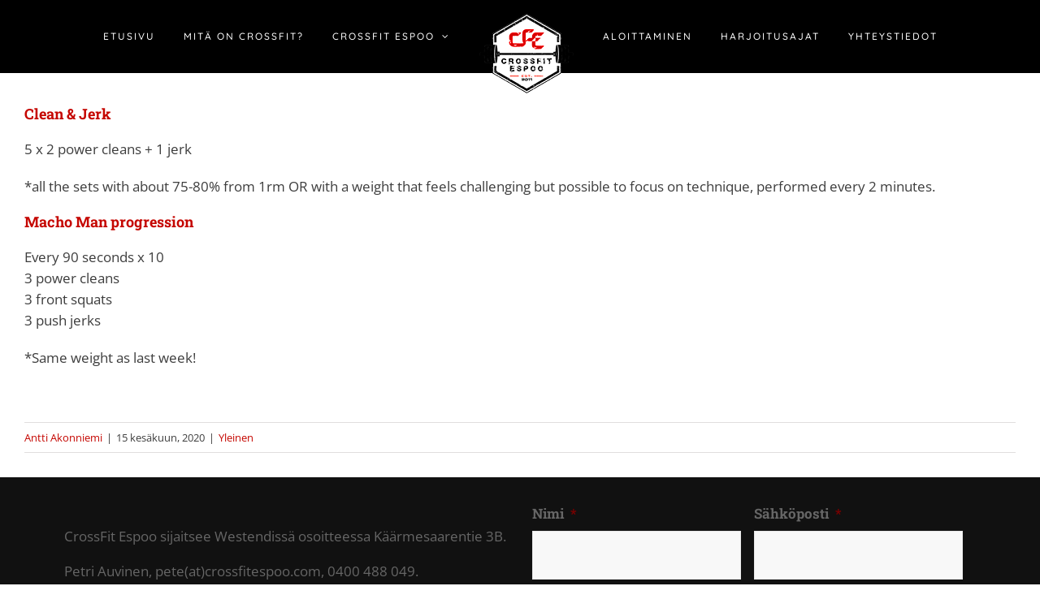

--- FILE ---
content_type: text/html; charset=utf-8
request_url: https://www.google.com/recaptcha/api2/anchor?ar=1&k=6LfqlpoUAAAAAGqnJz4jDg-1J3ysEAJKcpLKEX-f&co=aHR0cDovL2Nyb3NzZml0ZXNwb28uY29tOjgw&hl=fi&v=N67nZn4AqZkNcbeMu4prBgzg&theme=dark&size=normal&anchor-ms=20000&execute-ms=30000&cb=6dfzce195jmw
body_size: 49576
content:
<!DOCTYPE HTML><html dir="ltr" lang="fi"><head><meta http-equiv="Content-Type" content="text/html; charset=UTF-8">
<meta http-equiv="X-UA-Compatible" content="IE=edge">
<title>reCAPTCHA</title>
<style type="text/css">
/* cyrillic-ext */
@font-face {
  font-family: 'Roboto';
  font-style: normal;
  font-weight: 400;
  font-stretch: 100%;
  src: url(//fonts.gstatic.com/s/roboto/v48/KFO7CnqEu92Fr1ME7kSn66aGLdTylUAMa3GUBHMdazTgWw.woff2) format('woff2');
  unicode-range: U+0460-052F, U+1C80-1C8A, U+20B4, U+2DE0-2DFF, U+A640-A69F, U+FE2E-FE2F;
}
/* cyrillic */
@font-face {
  font-family: 'Roboto';
  font-style: normal;
  font-weight: 400;
  font-stretch: 100%;
  src: url(//fonts.gstatic.com/s/roboto/v48/KFO7CnqEu92Fr1ME7kSn66aGLdTylUAMa3iUBHMdazTgWw.woff2) format('woff2');
  unicode-range: U+0301, U+0400-045F, U+0490-0491, U+04B0-04B1, U+2116;
}
/* greek-ext */
@font-face {
  font-family: 'Roboto';
  font-style: normal;
  font-weight: 400;
  font-stretch: 100%;
  src: url(//fonts.gstatic.com/s/roboto/v48/KFO7CnqEu92Fr1ME7kSn66aGLdTylUAMa3CUBHMdazTgWw.woff2) format('woff2');
  unicode-range: U+1F00-1FFF;
}
/* greek */
@font-face {
  font-family: 'Roboto';
  font-style: normal;
  font-weight: 400;
  font-stretch: 100%;
  src: url(//fonts.gstatic.com/s/roboto/v48/KFO7CnqEu92Fr1ME7kSn66aGLdTylUAMa3-UBHMdazTgWw.woff2) format('woff2');
  unicode-range: U+0370-0377, U+037A-037F, U+0384-038A, U+038C, U+038E-03A1, U+03A3-03FF;
}
/* math */
@font-face {
  font-family: 'Roboto';
  font-style: normal;
  font-weight: 400;
  font-stretch: 100%;
  src: url(//fonts.gstatic.com/s/roboto/v48/KFO7CnqEu92Fr1ME7kSn66aGLdTylUAMawCUBHMdazTgWw.woff2) format('woff2');
  unicode-range: U+0302-0303, U+0305, U+0307-0308, U+0310, U+0312, U+0315, U+031A, U+0326-0327, U+032C, U+032F-0330, U+0332-0333, U+0338, U+033A, U+0346, U+034D, U+0391-03A1, U+03A3-03A9, U+03B1-03C9, U+03D1, U+03D5-03D6, U+03F0-03F1, U+03F4-03F5, U+2016-2017, U+2034-2038, U+203C, U+2040, U+2043, U+2047, U+2050, U+2057, U+205F, U+2070-2071, U+2074-208E, U+2090-209C, U+20D0-20DC, U+20E1, U+20E5-20EF, U+2100-2112, U+2114-2115, U+2117-2121, U+2123-214F, U+2190, U+2192, U+2194-21AE, U+21B0-21E5, U+21F1-21F2, U+21F4-2211, U+2213-2214, U+2216-22FF, U+2308-230B, U+2310, U+2319, U+231C-2321, U+2336-237A, U+237C, U+2395, U+239B-23B7, U+23D0, U+23DC-23E1, U+2474-2475, U+25AF, U+25B3, U+25B7, U+25BD, U+25C1, U+25CA, U+25CC, U+25FB, U+266D-266F, U+27C0-27FF, U+2900-2AFF, U+2B0E-2B11, U+2B30-2B4C, U+2BFE, U+3030, U+FF5B, U+FF5D, U+1D400-1D7FF, U+1EE00-1EEFF;
}
/* symbols */
@font-face {
  font-family: 'Roboto';
  font-style: normal;
  font-weight: 400;
  font-stretch: 100%;
  src: url(//fonts.gstatic.com/s/roboto/v48/KFO7CnqEu92Fr1ME7kSn66aGLdTylUAMaxKUBHMdazTgWw.woff2) format('woff2');
  unicode-range: U+0001-000C, U+000E-001F, U+007F-009F, U+20DD-20E0, U+20E2-20E4, U+2150-218F, U+2190, U+2192, U+2194-2199, U+21AF, U+21E6-21F0, U+21F3, U+2218-2219, U+2299, U+22C4-22C6, U+2300-243F, U+2440-244A, U+2460-24FF, U+25A0-27BF, U+2800-28FF, U+2921-2922, U+2981, U+29BF, U+29EB, U+2B00-2BFF, U+4DC0-4DFF, U+FFF9-FFFB, U+10140-1018E, U+10190-1019C, U+101A0, U+101D0-101FD, U+102E0-102FB, U+10E60-10E7E, U+1D2C0-1D2D3, U+1D2E0-1D37F, U+1F000-1F0FF, U+1F100-1F1AD, U+1F1E6-1F1FF, U+1F30D-1F30F, U+1F315, U+1F31C, U+1F31E, U+1F320-1F32C, U+1F336, U+1F378, U+1F37D, U+1F382, U+1F393-1F39F, U+1F3A7-1F3A8, U+1F3AC-1F3AF, U+1F3C2, U+1F3C4-1F3C6, U+1F3CA-1F3CE, U+1F3D4-1F3E0, U+1F3ED, U+1F3F1-1F3F3, U+1F3F5-1F3F7, U+1F408, U+1F415, U+1F41F, U+1F426, U+1F43F, U+1F441-1F442, U+1F444, U+1F446-1F449, U+1F44C-1F44E, U+1F453, U+1F46A, U+1F47D, U+1F4A3, U+1F4B0, U+1F4B3, U+1F4B9, U+1F4BB, U+1F4BF, U+1F4C8-1F4CB, U+1F4D6, U+1F4DA, U+1F4DF, U+1F4E3-1F4E6, U+1F4EA-1F4ED, U+1F4F7, U+1F4F9-1F4FB, U+1F4FD-1F4FE, U+1F503, U+1F507-1F50B, U+1F50D, U+1F512-1F513, U+1F53E-1F54A, U+1F54F-1F5FA, U+1F610, U+1F650-1F67F, U+1F687, U+1F68D, U+1F691, U+1F694, U+1F698, U+1F6AD, U+1F6B2, U+1F6B9-1F6BA, U+1F6BC, U+1F6C6-1F6CF, U+1F6D3-1F6D7, U+1F6E0-1F6EA, U+1F6F0-1F6F3, U+1F6F7-1F6FC, U+1F700-1F7FF, U+1F800-1F80B, U+1F810-1F847, U+1F850-1F859, U+1F860-1F887, U+1F890-1F8AD, U+1F8B0-1F8BB, U+1F8C0-1F8C1, U+1F900-1F90B, U+1F93B, U+1F946, U+1F984, U+1F996, U+1F9E9, U+1FA00-1FA6F, U+1FA70-1FA7C, U+1FA80-1FA89, U+1FA8F-1FAC6, U+1FACE-1FADC, U+1FADF-1FAE9, U+1FAF0-1FAF8, U+1FB00-1FBFF;
}
/* vietnamese */
@font-face {
  font-family: 'Roboto';
  font-style: normal;
  font-weight: 400;
  font-stretch: 100%;
  src: url(//fonts.gstatic.com/s/roboto/v48/KFO7CnqEu92Fr1ME7kSn66aGLdTylUAMa3OUBHMdazTgWw.woff2) format('woff2');
  unicode-range: U+0102-0103, U+0110-0111, U+0128-0129, U+0168-0169, U+01A0-01A1, U+01AF-01B0, U+0300-0301, U+0303-0304, U+0308-0309, U+0323, U+0329, U+1EA0-1EF9, U+20AB;
}
/* latin-ext */
@font-face {
  font-family: 'Roboto';
  font-style: normal;
  font-weight: 400;
  font-stretch: 100%;
  src: url(//fonts.gstatic.com/s/roboto/v48/KFO7CnqEu92Fr1ME7kSn66aGLdTylUAMa3KUBHMdazTgWw.woff2) format('woff2');
  unicode-range: U+0100-02BA, U+02BD-02C5, U+02C7-02CC, U+02CE-02D7, U+02DD-02FF, U+0304, U+0308, U+0329, U+1D00-1DBF, U+1E00-1E9F, U+1EF2-1EFF, U+2020, U+20A0-20AB, U+20AD-20C0, U+2113, U+2C60-2C7F, U+A720-A7FF;
}
/* latin */
@font-face {
  font-family: 'Roboto';
  font-style: normal;
  font-weight: 400;
  font-stretch: 100%;
  src: url(//fonts.gstatic.com/s/roboto/v48/KFO7CnqEu92Fr1ME7kSn66aGLdTylUAMa3yUBHMdazQ.woff2) format('woff2');
  unicode-range: U+0000-00FF, U+0131, U+0152-0153, U+02BB-02BC, U+02C6, U+02DA, U+02DC, U+0304, U+0308, U+0329, U+2000-206F, U+20AC, U+2122, U+2191, U+2193, U+2212, U+2215, U+FEFF, U+FFFD;
}
/* cyrillic-ext */
@font-face {
  font-family: 'Roboto';
  font-style: normal;
  font-weight: 500;
  font-stretch: 100%;
  src: url(//fonts.gstatic.com/s/roboto/v48/KFO7CnqEu92Fr1ME7kSn66aGLdTylUAMa3GUBHMdazTgWw.woff2) format('woff2');
  unicode-range: U+0460-052F, U+1C80-1C8A, U+20B4, U+2DE0-2DFF, U+A640-A69F, U+FE2E-FE2F;
}
/* cyrillic */
@font-face {
  font-family: 'Roboto';
  font-style: normal;
  font-weight: 500;
  font-stretch: 100%;
  src: url(//fonts.gstatic.com/s/roboto/v48/KFO7CnqEu92Fr1ME7kSn66aGLdTylUAMa3iUBHMdazTgWw.woff2) format('woff2');
  unicode-range: U+0301, U+0400-045F, U+0490-0491, U+04B0-04B1, U+2116;
}
/* greek-ext */
@font-face {
  font-family: 'Roboto';
  font-style: normal;
  font-weight: 500;
  font-stretch: 100%;
  src: url(//fonts.gstatic.com/s/roboto/v48/KFO7CnqEu92Fr1ME7kSn66aGLdTylUAMa3CUBHMdazTgWw.woff2) format('woff2');
  unicode-range: U+1F00-1FFF;
}
/* greek */
@font-face {
  font-family: 'Roboto';
  font-style: normal;
  font-weight: 500;
  font-stretch: 100%;
  src: url(//fonts.gstatic.com/s/roboto/v48/KFO7CnqEu92Fr1ME7kSn66aGLdTylUAMa3-UBHMdazTgWw.woff2) format('woff2');
  unicode-range: U+0370-0377, U+037A-037F, U+0384-038A, U+038C, U+038E-03A1, U+03A3-03FF;
}
/* math */
@font-face {
  font-family: 'Roboto';
  font-style: normal;
  font-weight: 500;
  font-stretch: 100%;
  src: url(//fonts.gstatic.com/s/roboto/v48/KFO7CnqEu92Fr1ME7kSn66aGLdTylUAMawCUBHMdazTgWw.woff2) format('woff2');
  unicode-range: U+0302-0303, U+0305, U+0307-0308, U+0310, U+0312, U+0315, U+031A, U+0326-0327, U+032C, U+032F-0330, U+0332-0333, U+0338, U+033A, U+0346, U+034D, U+0391-03A1, U+03A3-03A9, U+03B1-03C9, U+03D1, U+03D5-03D6, U+03F0-03F1, U+03F4-03F5, U+2016-2017, U+2034-2038, U+203C, U+2040, U+2043, U+2047, U+2050, U+2057, U+205F, U+2070-2071, U+2074-208E, U+2090-209C, U+20D0-20DC, U+20E1, U+20E5-20EF, U+2100-2112, U+2114-2115, U+2117-2121, U+2123-214F, U+2190, U+2192, U+2194-21AE, U+21B0-21E5, U+21F1-21F2, U+21F4-2211, U+2213-2214, U+2216-22FF, U+2308-230B, U+2310, U+2319, U+231C-2321, U+2336-237A, U+237C, U+2395, U+239B-23B7, U+23D0, U+23DC-23E1, U+2474-2475, U+25AF, U+25B3, U+25B7, U+25BD, U+25C1, U+25CA, U+25CC, U+25FB, U+266D-266F, U+27C0-27FF, U+2900-2AFF, U+2B0E-2B11, U+2B30-2B4C, U+2BFE, U+3030, U+FF5B, U+FF5D, U+1D400-1D7FF, U+1EE00-1EEFF;
}
/* symbols */
@font-face {
  font-family: 'Roboto';
  font-style: normal;
  font-weight: 500;
  font-stretch: 100%;
  src: url(//fonts.gstatic.com/s/roboto/v48/KFO7CnqEu92Fr1ME7kSn66aGLdTylUAMaxKUBHMdazTgWw.woff2) format('woff2');
  unicode-range: U+0001-000C, U+000E-001F, U+007F-009F, U+20DD-20E0, U+20E2-20E4, U+2150-218F, U+2190, U+2192, U+2194-2199, U+21AF, U+21E6-21F0, U+21F3, U+2218-2219, U+2299, U+22C4-22C6, U+2300-243F, U+2440-244A, U+2460-24FF, U+25A0-27BF, U+2800-28FF, U+2921-2922, U+2981, U+29BF, U+29EB, U+2B00-2BFF, U+4DC0-4DFF, U+FFF9-FFFB, U+10140-1018E, U+10190-1019C, U+101A0, U+101D0-101FD, U+102E0-102FB, U+10E60-10E7E, U+1D2C0-1D2D3, U+1D2E0-1D37F, U+1F000-1F0FF, U+1F100-1F1AD, U+1F1E6-1F1FF, U+1F30D-1F30F, U+1F315, U+1F31C, U+1F31E, U+1F320-1F32C, U+1F336, U+1F378, U+1F37D, U+1F382, U+1F393-1F39F, U+1F3A7-1F3A8, U+1F3AC-1F3AF, U+1F3C2, U+1F3C4-1F3C6, U+1F3CA-1F3CE, U+1F3D4-1F3E0, U+1F3ED, U+1F3F1-1F3F3, U+1F3F5-1F3F7, U+1F408, U+1F415, U+1F41F, U+1F426, U+1F43F, U+1F441-1F442, U+1F444, U+1F446-1F449, U+1F44C-1F44E, U+1F453, U+1F46A, U+1F47D, U+1F4A3, U+1F4B0, U+1F4B3, U+1F4B9, U+1F4BB, U+1F4BF, U+1F4C8-1F4CB, U+1F4D6, U+1F4DA, U+1F4DF, U+1F4E3-1F4E6, U+1F4EA-1F4ED, U+1F4F7, U+1F4F9-1F4FB, U+1F4FD-1F4FE, U+1F503, U+1F507-1F50B, U+1F50D, U+1F512-1F513, U+1F53E-1F54A, U+1F54F-1F5FA, U+1F610, U+1F650-1F67F, U+1F687, U+1F68D, U+1F691, U+1F694, U+1F698, U+1F6AD, U+1F6B2, U+1F6B9-1F6BA, U+1F6BC, U+1F6C6-1F6CF, U+1F6D3-1F6D7, U+1F6E0-1F6EA, U+1F6F0-1F6F3, U+1F6F7-1F6FC, U+1F700-1F7FF, U+1F800-1F80B, U+1F810-1F847, U+1F850-1F859, U+1F860-1F887, U+1F890-1F8AD, U+1F8B0-1F8BB, U+1F8C0-1F8C1, U+1F900-1F90B, U+1F93B, U+1F946, U+1F984, U+1F996, U+1F9E9, U+1FA00-1FA6F, U+1FA70-1FA7C, U+1FA80-1FA89, U+1FA8F-1FAC6, U+1FACE-1FADC, U+1FADF-1FAE9, U+1FAF0-1FAF8, U+1FB00-1FBFF;
}
/* vietnamese */
@font-face {
  font-family: 'Roboto';
  font-style: normal;
  font-weight: 500;
  font-stretch: 100%;
  src: url(//fonts.gstatic.com/s/roboto/v48/KFO7CnqEu92Fr1ME7kSn66aGLdTylUAMa3OUBHMdazTgWw.woff2) format('woff2');
  unicode-range: U+0102-0103, U+0110-0111, U+0128-0129, U+0168-0169, U+01A0-01A1, U+01AF-01B0, U+0300-0301, U+0303-0304, U+0308-0309, U+0323, U+0329, U+1EA0-1EF9, U+20AB;
}
/* latin-ext */
@font-face {
  font-family: 'Roboto';
  font-style: normal;
  font-weight: 500;
  font-stretch: 100%;
  src: url(//fonts.gstatic.com/s/roboto/v48/KFO7CnqEu92Fr1ME7kSn66aGLdTylUAMa3KUBHMdazTgWw.woff2) format('woff2');
  unicode-range: U+0100-02BA, U+02BD-02C5, U+02C7-02CC, U+02CE-02D7, U+02DD-02FF, U+0304, U+0308, U+0329, U+1D00-1DBF, U+1E00-1E9F, U+1EF2-1EFF, U+2020, U+20A0-20AB, U+20AD-20C0, U+2113, U+2C60-2C7F, U+A720-A7FF;
}
/* latin */
@font-face {
  font-family: 'Roboto';
  font-style: normal;
  font-weight: 500;
  font-stretch: 100%;
  src: url(//fonts.gstatic.com/s/roboto/v48/KFO7CnqEu92Fr1ME7kSn66aGLdTylUAMa3yUBHMdazQ.woff2) format('woff2');
  unicode-range: U+0000-00FF, U+0131, U+0152-0153, U+02BB-02BC, U+02C6, U+02DA, U+02DC, U+0304, U+0308, U+0329, U+2000-206F, U+20AC, U+2122, U+2191, U+2193, U+2212, U+2215, U+FEFF, U+FFFD;
}
/* cyrillic-ext */
@font-face {
  font-family: 'Roboto';
  font-style: normal;
  font-weight: 900;
  font-stretch: 100%;
  src: url(//fonts.gstatic.com/s/roboto/v48/KFO7CnqEu92Fr1ME7kSn66aGLdTylUAMa3GUBHMdazTgWw.woff2) format('woff2');
  unicode-range: U+0460-052F, U+1C80-1C8A, U+20B4, U+2DE0-2DFF, U+A640-A69F, U+FE2E-FE2F;
}
/* cyrillic */
@font-face {
  font-family: 'Roboto';
  font-style: normal;
  font-weight: 900;
  font-stretch: 100%;
  src: url(//fonts.gstatic.com/s/roboto/v48/KFO7CnqEu92Fr1ME7kSn66aGLdTylUAMa3iUBHMdazTgWw.woff2) format('woff2');
  unicode-range: U+0301, U+0400-045F, U+0490-0491, U+04B0-04B1, U+2116;
}
/* greek-ext */
@font-face {
  font-family: 'Roboto';
  font-style: normal;
  font-weight: 900;
  font-stretch: 100%;
  src: url(//fonts.gstatic.com/s/roboto/v48/KFO7CnqEu92Fr1ME7kSn66aGLdTylUAMa3CUBHMdazTgWw.woff2) format('woff2');
  unicode-range: U+1F00-1FFF;
}
/* greek */
@font-face {
  font-family: 'Roboto';
  font-style: normal;
  font-weight: 900;
  font-stretch: 100%;
  src: url(//fonts.gstatic.com/s/roboto/v48/KFO7CnqEu92Fr1ME7kSn66aGLdTylUAMa3-UBHMdazTgWw.woff2) format('woff2');
  unicode-range: U+0370-0377, U+037A-037F, U+0384-038A, U+038C, U+038E-03A1, U+03A3-03FF;
}
/* math */
@font-face {
  font-family: 'Roboto';
  font-style: normal;
  font-weight: 900;
  font-stretch: 100%;
  src: url(//fonts.gstatic.com/s/roboto/v48/KFO7CnqEu92Fr1ME7kSn66aGLdTylUAMawCUBHMdazTgWw.woff2) format('woff2');
  unicode-range: U+0302-0303, U+0305, U+0307-0308, U+0310, U+0312, U+0315, U+031A, U+0326-0327, U+032C, U+032F-0330, U+0332-0333, U+0338, U+033A, U+0346, U+034D, U+0391-03A1, U+03A3-03A9, U+03B1-03C9, U+03D1, U+03D5-03D6, U+03F0-03F1, U+03F4-03F5, U+2016-2017, U+2034-2038, U+203C, U+2040, U+2043, U+2047, U+2050, U+2057, U+205F, U+2070-2071, U+2074-208E, U+2090-209C, U+20D0-20DC, U+20E1, U+20E5-20EF, U+2100-2112, U+2114-2115, U+2117-2121, U+2123-214F, U+2190, U+2192, U+2194-21AE, U+21B0-21E5, U+21F1-21F2, U+21F4-2211, U+2213-2214, U+2216-22FF, U+2308-230B, U+2310, U+2319, U+231C-2321, U+2336-237A, U+237C, U+2395, U+239B-23B7, U+23D0, U+23DC-23E1, U+2474-2475, U+25AF, U+25B3, U+25B7, U+25BD, U+25C1, U+25CA, U+25CC, U+25FB, U+266D-266F, U+27C0-27FF, U+2900-2AFF, U+2B0E-2B11, U+2B30-2B4C, U+2BFE, U+3030, U+FF5B, U+FF5D, U+1D400-1D7FF, U+1EE00-1EEFF;
}
/* symbols */
@font-face {
  font-family: 'Roboto';
  font-style: normal;
  font-weight: 900;
  font-stretch: 100%;
  src: url(//fonts.gstatic.com/s/roboto/v48/KFO7CnqEu92Fr1ME7kSn66aGLdTylUAMaxKUBHMdazTgWw.woff2) format('woff2');
  unicode-range: U+0001-000C, U+000E-001F, U+007F-009F, U+20DD-20E0, U+20E2-20E4, U+2150-218F, U+2190, U+2192, U+2194-2199, U+21AF, U+21E6-21F0, U+21F3, U+2218-2219, U+2299, U+22C4-22C6, U+2300-243F, U+2440-244A, U+2460-24FF, U+25A0-27BF, U+2800-28FF, U+2921-2922, U+2981, U+29BF, U+29EB, U+2B00-2BFF, U+4DC0-4DFF, U+FFF9-FFFB, U+10140-1018E, U+10190-1019C, U+101A0, U+101D0-101FD, U+102E0-102FB, U+10E60-10E7E, U+1D2C0-1D2D3, U+1D2E0-1D37F, U+1F000-1F0FF, U+1F100-1F1AD, U+1F1E6-1F1FF, U+1F30D-1F30F, U+1F315, U+1F31C, U+1F31E, U+1F320-1F32C, U+1F336, U+1F378, U+1F37D, U+1F382, U+1F393-1F39F, U+1F3A7-1F3A8, U+1F3AC-1F3AF, U+1F3C2, U+1F3C4-1F3C6, U+1F3CA-1F3CE, U+1F3D4-1F3E0, U+1F3ED, U+1F3F1-1F3F3, U+1F3F5-1F3F7, U+1F408, U+1F415, U+1F41F, U+1F426, U+1F43F, U+1F441-1F442, U+1F444, U+1F446-1F449, U+1F44C-1F44E, U+1F453, U+1F46A, U+1F47D, U+1F4A3, U+1F4B0, U+1F4B3, U+1F4B9, U+1F4BB, U+1F4BF, U+1F4C8-1F4CB, U+1F4D6, U+1F4DA, U+1F4DF, U+1F4E3-1F4E6, U+1F4EA-1F4ED, U+1F4F7, U+1F4F9-1F4FB, U+1F4FD-1F4FE, U+1F503, U+1F507-1F50B, U+1F50D, U+1F512-1F513, U+1F53E-1F54A, U+1F54F-1F5FA, U+1F610, U+1F650-1F67F, U+1F687, U+1F68D, U+1F691, U+1F694, U+1F698, U+1F6AD, U+1F6B2, U+1F6B9-1F6BA, U+1F6BC, U+1F6C6-1F6CF, U+1F6D3-1F6D7, U+1F6E0-1F6EA, U+1F6F0-1F6F3, U+1F6F7-1F6FC, U+1F700-1F7FF, U+1F800-1F80B, U+1F810-1F847, U+1F850-1F859, U+1F860-1F887, U+1F890-1F8AD, U+1F8B0-1F8BB, U+1F8C0-1F8C1, U+1F900-1F90B, U+1F93B, U+1F946, U+1F984, U+1F996, U+1F9E9, U+1FA00-1FA6F, U+1FA70-1FA7C, U+1FA80-1FA89, U+1FA8F-1FAC6, U+1FACE-1FADC, U+1FADF-1FAE9, U+1FAF0-1FAF8, U+1FB00-1FBFF;
}
/* vietnamese */
@font-face {
  font-family: 'Roboto';
  font-style: normal;
  font-weight: 900;
  font-stretch: 100%;
  src: url(//fonts.gstatic.com/s/roboto/v48/KFO7CnqEu92Fr1ME7kSn66aGLdTylUAMa3OUBHMdazTgWw.woff2) format('woff2');
  unicode-range: U+0102-0103, U+0110-0111, U+0128-0129, U+0168-0169, U+01A0-01A1, U+01AF-01B0, U+0300-0301, U+0303-0304, U+0308-0309, U+0323, U+0329, U+1EA0-1EF9, U+20AB;
}
/* latin-ext */
@font-face {
  font-family: 'Roboto';
  font-style: normal;
  font-weight: 900;
  font-stretch: 100%;
  src: url(//fonts.gstatic.com/s/roboto/v48/KFO7CnqEu92Fr1ME7kSn66aGLdTylUAMa3KUBHMdazTgWw.woff2) format('woff2');
  unicode-range: U+0100-02BA, U+02BD-02C5, U+02C7-02CC, U+02CE-02D7, U+02DD-02FF, U+0304, U+0308, U+0329, U+1D00-1DBF, U+1E00-1E9F, U+1EF2-1EFF, U+2020, U+20A0-20AB, U+20AD-20C0, U+2113, U+2C60-2C7F, U+A720-A7FF;
}
/* latin */
@font-face {
  font-family: 'Roboto';
  font-style: normal;
  font-weight: 900;
  font-stretch: 100%;
  src: url(//fonts.gstatic.com/s/roboto/v48/KFO7CnqEu92Fr1ME7kSn66aGLdTylUAMa3yUBHMdazQ.woff2) format('woff2');
  unicode-range: U+0000-00FF, U+0131, U+0152-0153, U+02BB-02BC, U+02C6, U+02DA, U+02DC, U+0304, U+0308, U+0329, U+2000-206F, U+20AC, U+2122, U+2191, U+2193, U+2212, U+2215, U+FEFF, U+FFFD;
}

</style>
<link rel="stylesheet" type="text/css" href="https://www.gstatic.com/recaptcha/releases/N67nZn4AqZkNcbeMu4prBgzg/styles__ltr.css">
<script nonce="MG19TzqKFKL-S3CSCJsysw" type="text/javascript">window['__recaptcha_api'] = 'https://www.google.com/recaptcha/api2/';</script>
<script type="text/javascript" src="https://www.gstatic.com/recaptcha/releases/N67nZn4AqZkNcbeMu4prBgzg/recaptcha__fi.js" nonce="MG19TzqKFKL-S3CSCJsysw">
      
    </script></head>
<body><div id="rc-anchor-alert" class="rc-anchor-alert"></div>
<input type="hidden" id="recaptcha-token" value="[base64]">
<script type="text/javascript" nonce="MG19TzqKFKL-S3CSCJsysw">
      recaptcha.anchor.Main.init("[\x22ainput\x22,[\x22bgdata\x22,\x22\x22,\[base64]/[base64]/[base64]/bmV3IHJbeF0oY1swXSk6RT09Mj9uZXcgclt4XShjWzBdLGNbMV0pOkU9PTM/bmV3IHJbeF0oY1swXSxjWzFdLGNbMl0pOkU9PTQ/[base64]/[base64]/[base64]/[base64]/[base64]/[base64]/[base64]/[base64]\x22,\[base64]\\u003d\x22,\x22Z27CqVx0OsKJwrvCty8ow7XCjAfCi8OndMK9LHArc8KWwroZw4YFZMOUd8O2MxHDocKHRE05woDCl29SLMOWw5PCv8ONw4DDnsKqw6pbw5QCwqBfw5RAw5LCumt+wrJ7OSzCr8OQR8OcwolLwojDsBpiw55rw4zDnH/DmRLClMKmwr9xOMOAEsK6OS3CgMK/UsKVw5VDw5vCkDtEwqYiAk/DjjdQw6kNGzJoYWDCmcKawo/DgsO3Vi18wrbCgxAaYMObTjZww6pqwq7Cu2vCv2fDhWnDuMOSwr8hw7Z0wpXCpsOgYsO8USrCmMKMwoARw6diw5Jlw4Blw6I2wrtuw7EGCnZxwroDL0A4eBvChE4Qw7HDvMOgw4fCtsK1TcO/GMObw69qwqxIKU/CoxMQF14pwo/[base64]/SWTDqi3Ck8OcIxgcw4/Col8Bwq8cZcKEKsOOaSpgwqFsIcKBLEsTwq0EwqzDu8KxOsOJYx3CnyfDhkvDjUXChsOWw4vDi8O/wqVCNcOTOghwTkspMQXCimHCqDXCjXjDuHQeIMKSLsKFworCqTHDuVzDo8KHXj7DpMKlOcOlwrjDtMKkdMOLTsKyw6M6IV0Nw6TDrGPClsKWw7TCixPCkn7DkQ9qw4PCr8OVwqQJYMKuw4PCtS/[base64]/U8K/w6TDisORwr7Dmz0PI8KILQ4sCMKHw4MuTcKlesKqw7PClsKWaBN5BljDp8Ogf8KUDkcfflDDocOdFEx8OEA4wqZJw7YEDcOTw5hww5PDmRFQdE7Cn8KNw6AMwqgvNQ8/[base64]/[base64]/Dq8K6DMO5w6Anw77CmcK3e8OKfMOKOVsqw5t9NcOKwrxJwpjCqkXCpcOYIcKFwoTDgETCpVzDvcKyalUWwroUaxrCqHLDmwTCgcKcEDMpwr/Dg0jCv8O7wqDDmcKxBycXU8OlwrPCgmbDjcKPNXt6wqIEwo/DuVfDqCBDKMO8w6vChsK8JwHDvcKtWSvDgcOdSyrCiMO7Q1vCsUUsFMKRH8OYwpXChMK7wrLCjHvDocOawqtxU8OTwplUwpLCsEPCnQTDr8KzNyXCkArCrsOzBnHDgsOVw5/Cn29FC8OdeCLDqMKCa8OCUsKKw70mwplIwqHCmcKXwpTCqcK/[base64]/CrsOpTsK/TQ7DkHQfw5IEwpzCi8O2TU9tw7TDqsKvJ0rDvcKLw6/CtETDk8KUwrkiKMKSw4dpYiHCsMK1wpbDiSPCuyzDjsOELmTCh8OSd3rDusKVw6cQwrPCoxN4wpDCtnbDvhzDhcO+w4LDjSgIw6LDpsK4wovDt3PCoMKJw4zDmsOdb8KCFTU5IsOAblZTFmYBwpoiw6DDlEfDgCHCnMOVSB3DjTbDjcO0MsKfw4/DpcOzw6kyw7XDgHXCqEQTZ38Tw53DgBDDhsOBworCtsKuWMOqw6Y2EAROw58KWEFGKB5MOcOSGwzDncK1bBQewqxOw5vDn8K9D8K9KBrDli1nw4EiAFvCgHY8SMO0wqTCk0vCiFYmf8KuWFV6wqPDpz8Jw4EXEcOvwozCr8K3BsOVw6/[base64]/wr/CihMOw4fDhMKZworDp8Ktw5wYJXZRMcOzeMKJw5DCosKrCiDDg8KNw6IOdsKAwo5Uw7Yhw7HCvsOXMMOpLFtxasKCMxzCt8K+J2RdwoBJwr1nRsKeHMKBRxkXw6JFw5rCu8KmShXDncK/[base64]/DqMORLcKew4fDpmkzRQDCgzkowqpbw7PDtyjCujsAwpfCj8K/w4YRwrvCvmsfEsOQewc7w4F/[base64]/DrcKwfgwVw4FGwozCjw/CqB7Cj3bCvcOqwpLCpsKyFcOxw5l8AcOXw6Y1wqsxfcOeECnCpSUNwoDDhsK8w5XDqUPCpXXCkQthF8OwQMKKMxDDqcOhw7dyw4QIBTfCtg7CkcKtw7LCjMKPwqLCpsK/wo3Cm3jDoCQdNwfCvC1Pw6fDhcOrEkUyCgJZw6/[base64]/CusK6wo4nbsKvw6jDoVYuR8KFwpd9fzdRU8OSw4x8OxQ1wp8uwqQwwqbCucOwwpZxw78jwo3DhwJvQMKww6DCkMKPw6/DjgvCnMKnLEs/woUwNMKIw7dgIFPCiEbCu1dewrDDvj7Co2vCjcKdHMOdwr9bwrfCh3zClljDj8K/DwXDoMOJfcKWw57DimxILXHCpcOfQnjCu2pIw6PDp8Kef0jDtcOiwq46woYJYcK7B8KPW1/[base64]/CjMOEIcK3D0PDlcKQTW7CmMOfGnPCoMOvSMOeRsO3wo8aw4wcwpJBwpfDm2rCgsOXYMOvw7vDuhPCmDQPMwnCkXkzcn/[base64]/w6Y1W8KQw4EcIkLDlAl6wqJtw6nCosO2Ewo/VsO2OR3Do0rCqTxiDhUZwqd4woXCpwnDozXDkWt9wpPCr0bDnmliwp4FwoHCpAjDksK6w6UAClMCHMKcw4vDuMO1w6jDisO6wqLCuG8Hb8ODw6dyw6vDjMK2B2dXwo/DpUgrSsKcw5zCg8KbL8K7wqtuCcO9DMO0WmkCwpcOXcOswofDqDPCp8KTZxAwRgQ3w4nCjihJwqTDmw52fsOnwqZQeMKWw4zDgHXCiMO6wrvDpXpfBBDDlMK9M2bDq2YDJzrDhMOFwq/[base64]/[base64]/CscKgbcOtfMOZw5TCthjDgcKSDhbCoMKiXsKuwr3DosOvHxvCvC3CpH/DrcOmR8KwRsOyRsKuwqc2EMOlwo/Ck8OofQvCiTUrwqXCmAwEwpQKwo7CvsKww7B2J8OkwpDDiErDs27DgcKvL0RgW8OBw53Du8OHLmhKw67CnsKTwoc4PsO/[base64]/c8KtwpMRw4zDqcOvHX3Dp8KaVU7ClEjCm8OhJ8OBw7DCi3ZHwpDDncKuw5HDvsKzw6XDmlwzAcObOVd2w7jCpcK3wr/DtcObwoXDr8KCwr8Gw6x9YMK6w5TCvTEgeG57w6RjasKcwoDDkcK2wqsowq7ChcOzYcORwrjCiMOeR2DDvcK5wrx4w7I3w5RWXFMSwqQpNywuBMKBNmrDkEV8W1wpwovDssOBLsK4QsKSw4Jbw6pEw6bDpMK8wr/CmcOTC0rDtgnDqysdIiLChcOewq1oQGwJwo7CvlMCwrDCncKZc8OAw6w5w5Bvwp5Rw4hPwpfDmBTCuk/DkwHDgznCiRVRHcOdC8KRXhrDtAXDvgw+LcK+wq3ChsK8w55RbMOBK8OwwrvDssKWKU/DksOpwqMywo9kw5PCtcOMKUbDlMKWUsOowpHCgsKbwqdXwqc4GXbDhsKGJAvCnx/DtFYzMkZ1WMOFw6vCrVd/[base64]/ClTgOw6UEH8KoUR7CrcK3w4cHYMOWIn7DgHF+KGx2ZsKsw7AGKSvDr0PCmDpIB0pMZx/DqsOJwoTCm1/CiQcsRyY7w7x/M1Acw7DCuMKXwocew71Jw7fDlcK8woomw4MUwr7Dpj3CjxXCjcKowqjDgD/CvF7DkcOawpsPw5tHwoYFNcOEwo7DpjwKQsOzw68hcMKxOMO2RMKfXjdBMMKvGsOjanskE3xKw4Jvw43Dl3c8csKqBUYCwqdwP0LCkxfDsMKowpAiwqXCtMKjwrHDvWDDiFU/wrgLcsOiw6BIw7rDmcKeCMKLw6PCpS8Hw7M0N8KNw7UAW34Jw7XDt8KEDMOhw6IxaBnCtMOmQsKew5DCr8OFw7RgCcOWw7PCm8KoaMKcci/DpcOXwofCoD/ClzrCgcK7woXCmsOTQcOWwrHDl8OONlXCtnrDtTPCmsOnwokdwrTDuREPw5B8wp9UG8KiwpPCsQPDo8KAGMKHNA9TEsKXRRDCnMOSMCBnMsODE8K4w45fwrzCkAxkA8O+wq0oThzDqsK/[base64]/DhQvCq2FIF8OuOlTDrSN9w49uw5hLworDrUQIwoJcwqPDtcKNw5pnw5nDq8KvFhp+PsO3eMOFA8ORwqLCnkvCnBDCtAkowpzDsGLDm0cTa8KHw5DCpsK/w4bCt8KMw53Ct8OlcMKGwo3DoUjDthLDksOpVMKxFcKoJQJBw77DkHPDrsKIS8OTdMKHYDMJccKNX8OpYlTDmxxeHcKTw7HDtsKvw5rDpDBfw6hvw4F8w4VBwoXDlgvDnhRSw43DiCbCqcOIUCpkw7tkw64/woEsRsOzwqsZPsOvwq/[base64]/WHBZwo7DsQhUF8KGecOKw6TDn8OYMMOtwp/DlBDDv8OkLmRbeQdiCUzDlTzCtMK3HsKuWcO/aD3CrEAgQVcgFMO1wqlqw4zCv1UXCk46JsOZwpAeWFkYEidMw5oLwq0tJydCMsK4wphxwrMsHFlqCwsDIBXCo8OOMn8RwrfCvcKvL8KZD37DmSHCjxgfVSzDl8KBGMKxZsOcwq3Dv2vDpjZQw7LDmSXDpsK/wod+ccO4w6trw7wNw6LDi8K+w47CkMKxA8OeGzMjIcKBL1YNRMKpw57DkW/DiMOdw6DDjcOZMiLDq00+Q8K8E3jCmcK4J8KUaCDCosOkVsKFD8KIwpHCvwMDw7AlwqjDpcO4wpEuVwXDhMOSw7EWFTBcw4NpHcOCFybDkcOXZ3Jgw53CoHwINMOsanDDmMOYw5bDijzCsE3DssO6w5/CoW4ZTMOrBD/CqDfDrsKuw50rwpXCvcOaw6s6PH3Dqh42wpgDLMORYlRxc8K3w7hnecOzw6LDusOSIQPCtMKpwpDDpQDDscKCworDu8K6wqdpwq1geh1qw7/CmxNjXMKuw6LCi8KbA8Olw4jDoMO2wo5uZFZrQcKfGsKwwrsxHsONFsO1AMOaw5/DlGfCl2vDisKcwqnCg8KbwqJ/PMO5wo/DiWonAy/CpiU5w7kswrsNwq7Ct3rCjsOxw7jDpQ11wqPCoMOKPwfCs8O3w418wpbCsDJQw7NHwpEnw5Z1w43ChMOUQcOzwq4awp9CPcKaXMOZSzPCqiXDmMO4ccO7acO1wp0Ow7VFD8K4w7F8wqoPw7duKMODw7rCmsOSAwkQw78PwofCnsOeOsOlwqXCosKRwoVgwo/[base64]/wrslw7PDuMOtwpscw7LDm8Odw53Drkl8cTBoWhJSXDbDs8OLwofCg8OiM3dBCRjCicKQJ2tSw6ZqSnpdw6kmVihZL8KYwr7CgSMzUMOCecObW8KSw4BewrzDux0nw47DgsO2PMKTF8KVeMK8wpQnbQXCt2/CqMKCXMOyGwvDhHQkbg1jwpRqw4zDssKkw7lXAcORwqhRw7bCtitRwqLDlCvDu8OTNlIewoAlLWJGwq/CviHDtcOdPMKNQnB0PsO1w6DClS7CgcOZacOPwozDp2HDinAKFMKAGmnCscKCwo87wrzDgkDDm0pDw7p6QyzDocK1O8OXw5jDrBBScQt5SsK0YcKRJxHCssOkBsKFw5ZYeMK/[base64]/DqcOzw6E3FWXCh0nDpQMpwqU4EsKlBcOMWEjCtcKhw59ZwqQ/LmnDs2bCrcKuPwdqAyg9KE/CuMKNwpMAw4TDvsOOwpoMFHoPIWFLWMKkVcKfw6F/M8OTwroVwqtLw5TCmQrDoDfDksKgR3h8w4fCtAlVw5/Dm8OBw6MQw6xECcKvwqcJE8KYw7pEw5/DtsOLWsK+w67Dn8OUbsOZFcKDf8O6NW3CmjXDmGsUw7fDpQNyIiLCuMKTKsKww5JLwotDfcO9wo7CqsKgRTDDvzFCw7DDsRfDoVUxwpp/w7jCknQWbBwaw4zDmURqwo/DlMK9w4UTwrwAw6vCjsK3chksDQ7DnFBSWsORF8OycFzCg8O8H09Gw4HChMO0wq3CnX/[base64]/D0Jkwq/DqcK+bMK6dnEkwrkPPh5VdMOAexJDRcOLE8OPw4/DlsK6Q2PCksO4fg1ZWWN4w7LDhhTCnlrDr3IfdsKWdALCv2I6bMKIFsOwH8OKw73DvMKzNCovwrjCicOsw7kLQTd9bHDChxpew7jCnsKvY3LCrl17D0TDgUzCncKbNxJyLk3DmFtrw7kFwp/Cn8OdwrzDkUHDicKJJsOCw7zCpDogwoDCqXPDv1k4T2TDnglvwp4THsOrw4EDw5VmwpQkw5Qnw5JLE8Ktw4cSw7/DkQAXAAPCrsKeSsOYIsKbw40YPcOka3LDvWEKw6/CiQPDvVtrwqIPw6UtIDk3KyzDkzDDosO4PsOZezvDpMKcw61LLT1Yw5HCkcKjfgLDozd/w5jDl8K1w5HCrsK/[base64]/DnMONwqA6PcKpeMK1H3DDjMKZw4xnM05PH23CiD7CucKHORjDoUt4w5PCuSPDkBfDucKSDFbCuWbChsOscmFMwo4cw5kRRsOKcVhQwr/CulvCgsKiHQDCgkjCmjdcwpDDk3fDlMOlwonCrmVaRsKVCsKvw71HF8KqwrlCDsKKwoHCkCtHQhsiGGPDvT9lwqo6OlcIZ0Qyw7kpw6jDmUBNesOwej/DpxvCvmfDt8KkbcK3w4plew9ZwoozVQ4easOUDWY4wpzDrTdVwrJvQcK4MixwDMOMw6TCkMOLwpPDnMKMUMO9wrg9bsK2w7nDg8OrwqjDv0YqWQDCsh0gwobCoGDDqCt2wqUuNMOqwqTDkMOCwpXCjMOSDE/DngkXw5/[base64]/DhQbCmCXDiS5oUsK1w489WMKlwpMDdXDDvcOKDCR5F8KHw5TDhlnCujBOL3F1wpXDqMOoYcOmw6BswoNEwrYbw71+WsKgw7bDq8ObBw3DiMKwwqTCtMOnAl3Ck8Ktwo/Ci03CiEvDr8O7YDx8G8KOw6l2wonDn0XDvcKdKMKSVUPDoHjDp8O1JMKdMBJSw70dasOuw44hCMOnJBYmwqPCscOrwr91woQRR0fDkHgMwqXDpMKbwoLDtMKhwrxfAh/CsMKYNVInwpPDksKyQyoxK8Kbw4zCojbDs8OtYkY+w6/CosKLM8OKd27CjcKAw5LCgcKmwrbDhz9DwqRzdD4Ow41XcREyHnPDlMOYLmLCqBfCpEjDisODHXrClcK8EjXCnVfCryJbPMOhwoTCmUnDvXsRERnDrk3CscKowqI/CG4udMOTfMK/wojCssORGSTDvDbDocK2D8OiwpjDsMKZXmzCik7Dpx0vwofCq8O5R8OrOTk7WGDCj8O9PMOEKcOCUGzCrsKUdMKSfjPDqwvDqsOjAsKQwqV0wpHCv8OTw67DsDwFO1HDlVAvw7fCmsKTd8K3wqbDhjrCnMOdwp/Do8KkB0TCq8OuDFo+w5sZMHrCm8Ovw4/DqcOZEXB9w4QHw6zDhXlyw7AsaGbCjzl7w6PDu1DDgDnDlsK0XB3DisOdwrrDssOOw7AkYyYVwqsnG8OrS8O4KFnCtsKXwq3CpsOCGMOhwqc5L8Ovwq/CgsOlw59ACsKiX8K0TznCqcONwpkOwohTwpnDp3HClcOYw4/DvVXDncKlwpvDksKnEMOHElpww7nCrwAGS8OTwqHDq8OcwrHDssK0XcOyw6/[base64]/CjcKRHC52wrpmw4zCosOzw4rDk8ONRMKiwrdkZjTDpMO/VMKkbcOsT8O0wqDCnw7CisKVw5nCqFZiFBcEw7l9cAjCk8KbInZtACFIw6wFw6rCusOUFx7DhMOcKWLDocO4w43CvFrCr8KGdcKqa8OnwpMWw5czwo7DjHjDoX3ClMOVw6B5bjJxH8Kbw5/DvH7DmcO0IRbDv3xvwpvCvsOYwq0zwp/Cr8ORwo/DohbDrlgRfVjChTANDsKDUsOyw7E4a8KLDMOPAkFhw5nDvsO7fDfCqcKKwqILAXXDpcOAw6Z4wpcDK8OMK8K+OyDCsElFHcKAw4PDij5gfsO3A8Oiw4wXXsOxwpwKAiATwpdtBUTCksOyw6JtXT7DsChGCS7DhxVYBMOAwp7Dohd/w7nCgMKJw6cPEsKuw4LDhsOELsOfwqnDsADDiDADcsKZwrQmw4BCOsK0wrFPY8KIw7XCt3ZUEznDpDo3UnZrw4fChH7CgsKQw7HDtW52LsK+ekTCqHPDmi7DoR/DpjHDo8O8w6/Dgyokw5EOOMOEw6rCk2LDnMKdecOew6DCpAYhOBHDlMOLwoPCgFMGAA3CqsKfIsOjw4BOwobCucKrZ3fDlGbDgAHDuMOvwqzDuXRRfMOyBMOgPcKTwq9+wrzCjU3CvsO1wo55HsK/cMOedcKLQsOhw4ZEw6Epw6IxXcK/wrrDpcKCwopLwqbDlcKjw79owpAfwrUDw6fDrWZlwoQxw5/DqMKrwrvCux3CqlzDvA3DnBrDksORwobDjMKpwpNMJTQYHRFdcinCrT7Dj8OMw5vDq8KoScKNw4lMOCrCo1QsURXDhlFIFcOzMMKvEjXCnGfCqAXCmnfDg0fCoMOMEGdww7DDjsKrIXnCsMOTY8OJwrVVwqHDj8OCwr/CgMO8w7zCvsOXOMKWfnvDicKFY2gSwqPDq3zClcKFJsKJwrJ9wqDCncORw7QMw7DCkHMXHsKaw4U7VgI5bXlMelYeB8Oaw51FKCXDq1/DrhMcFTjCqcOGw4sUekhfw5ZbGkN4Hz19w6Fjw64Pw5Udwr/[base64]/wowAw5LCncO/w5vDrEHDvsKVwpzDgBnCp8Kbw7HDviLDlMOnck7CocKVwpLCt0LDnwXCqiMtw7JeNcOQd8OIwp/Chx3ClMONw5x+eMKQwp/Cn8KTS24VwoXDl3PCrsO3w7x3wrFGYcKaLsK7G8ORZgAtwothVsKTwq/ClXfCjxh1w4DCi8KlKsKvw40BbcKKUh8jwrh1wpsYYsK4EcKtTsOFWHJPwoTCv8OoHlERZ3BpHWMDdGvDiGY0BsOFXsOXwr3Ds8K8QBN0UMOBJiQsV8Kmw73DjglswoFvVj/CkGluXFHDhMKFw4fDg8KpLSvCh1J+LR/Col7DocKHMHLCn04cwqPCgcOnw7zDgmLCqmx1w5nDtcOgwqk5wqLCosObRcKZCMKBw47CucO/OwoyEGLCicO/H8OPwrdQKsKmLhXDs8OsB8K/NCvDi0vCu8OHw7/ChF3Cn8KEC8K4w5XChTwZJRrCmw0iwrfDnMKfScOta8KOQ8Kdwr3DonvCisKDwr/CrcKjYmVOw7fDnsKRwq/DjUAoVcOvw6zCpBxewqzCu8KNw6LDoMO1woXDsMObTMOOwq/CiEHDjFrDnRYjw49XwpTCh0cwwoTCk8K3wrfDi0tMAWpfAMOzeMK5QMOLVcK2chVHw5Uywo1gw5pvPHXDlhMkJsKqK8KZw5UPwqnDrsK1OE3CulQDw50Cwp7Ci1VWwqNYwrQEbWrDtUBzBEdKw4rDtcOYCcK3C3fCrsKAwpdkw4fDksO/[base64]/Cp8O8wpjDgcKYwoMBA2h/ScKDw65KdlVvQQlDDgHCi8Kow5QMEcKyw4IySsKsWUjCoD/DtcKlwrPDhFkew6fCiwFaAcKYw5fDjwASFcOHJlbDtcKTw4PDlMK4NsORcMOAwpzCjwHDqzhAOTnDrMKYK8KTwqvCum7DpsKiw6powqzCtVDChGvCp8OrS8KCwpY9ZsO0wo3DrsKIw7Jzw6zDiVbCthxFED8/NykfRcOhaGLCqQLDjsKTwpbDr8Kxwrg2w6LCjVFPwrxiw6XDmcOaT0gxRcK5acOGWcOTwrvDtMO9w4DCjFvDri5nB8OcOMOlXsKeJcKsw4rDsX1PwpTDiWQ6wr8Iw49Zw6zDm8K4w6PDmH/Cl1nChsOoNizClxjCkMORcHl7w65swoHDvcOOw7RbHSTCisOjFlQmHEEiDMOUwrZXwr1TLjVSw4hdwo/CpcOmw5rDjsKDwrJBaMKJw6RZw6HCosO4w45mW8Obfi/DisOmwo1EDMK9w6rCncKeVcKgw7lQw5R5w6ljwrDCmMKbw7gOw4jCi2PDvmE4w6LDim3CsTBPD3PCnlHDpsOMw5rCmVXCh8Khw63Cp0DDgsOFVMOKw7fCvMO8YzFOwqDDvsOtfGrDmy16w6nDkTQqwpYJE0fDvDdkw5csSzfDukzCvF7CiF9rJ1QSAcOCw75dAsK4CC/DpcO4wq7DrsO3c8OwTMKvwoLDqS7DqcODbU0iw6/DriPDm8KOP8ORGMOTw5HDlcKeUcK6w6HCncObQ8Oiw4vCksKOwqDCk8O0Vyxxw5jDrhfDosKcw6hKacKww6NJZcO8J8OwHArCnsK0EMOUXsO9wpY2bcKwwprDkUZTwr40VRsRCMOyUQ3DpnMnG8OPaMK5w6nDhQfCgkPDs0E1w5PCqEkiwqXClgp2Oj/DlMOWw744w69MOn3CqVVewrHCkl5iHUjDuMKbw6XDtj4WfsKpw7kcw4PCtcOLwpXDnMO8E8Ktwp42BMOsdcKkUMOaG1YCwrXCh8KFG8K4ZTdPCsOsMDbDjsO9w7l7WWjCiXPDjC7DvMK/w7/DjyvChCrClcKVwq0Jw7J/wptiwqnDpcOzw7TCoxpRw6EBUFjDr8KQwqpocH8BWUVpQGbCp8KMbTdDIF9wSsOnHMOqFMKdcRnCjMOjFQDClcK/IcKjwp3DmBBpUmE2wp16XsKiwpPDlTVOFMO5KgTDosKXwqh5w6hmD8OFLE/[base64]/DgBdYw7Upw5xCKcKlw7Z3U8OFXMO9wpVbw4s1Uyhnw4TDkmx5w4dVXsOBw5cew5/Dh17CkRgoW8Ouw75iwrx3XsKZwr3DuxnDlgbDo8Kow7nDlVIVQhBkwpTDqxUbw67ChTHCrlHCmmsNwqlHZ8Kuw609wp1/w7InB8K8w43ChcKjw6tBUGXDmsOZCRYoH8KvVsOkESHDpsOLJ8KWAw9xf8KgfmrCgsKGw7HDnMOtcR7Dl8O3w6/[base64]/CpGIhwow+TXPDrChEw4A3XyzDj2TDs8KJfRXDpnHDv2TDmMOPGQgUDEgxwrJswqA2wqxhQVREw6rCoMKpw5XDoBItwqcgwpXDlsOfw6oKw7nCiMOic31cwqtxQmtEwq3Cqil/fsKnwoLCmH53cmfCqUZNw6XCqEU4w4TDuMOLJjU4dE3DqQPCjU8ccS4FwoNQwox5NcOvwpHDksK2HW1dwpxoXUnCn8OYwq8LwodWw5/[base64]/Ch2zDl8OywrcALEbCs8KAakrDqsKpw649w4BfwqFqIl3DsMOtNMKzf8KeZnB/[base64]/ClVPDhELCo10ewp0WTMOcw5zCosOjw4gjwqDDh8OtbCtqwqIuQcK+UU5hwqsew7fDtmpWTFXCqgfCmsOOw5lBccKvwoM2w6Mxw7/DmsKAHFBZwrXClGMRfcKPY8KiL8OowpTCi05bf8K4wqHCusOdHExMw4fDucONw4ZJbcOQwpLClR4BSV3DggvCq8Opw4Arw67DuMOEwrXDgD7CrxjCokrDucKawpl1w4AxQcK/wr9VajwzasOifGhjecKpwo1Xw5fCvQzDnyjDr3LDlMKjwpjCoGfDksKlwqzDjmrDhcOyw5/CmQ1kw40Nw41fw4kaVF0nPsKSw4cDwrvDj8Ogwp/[base64]/AkfDnWfCpMOVAHjCt8Kywq/DvsO3GwQMw7bDgUVTRi7Dj0jDiUwBw5hZw5XDtcKvG2pbw4FRPcKDCjXCsH1jKMOmwrTDozTDssKyw4kFRjnCu1xqKFTCsV02w7HCuGxpwovCi8OyH17CmsO1w73DhjFkKmg4w4EKJmXCm2Y7wobDjMKxwqrDswnCtsOlb3HCiXLCp09hNhg8w64mZsO/IMK+w6nDhinDtW/[base64]/DsMOdCMOqLlg+CEhewpfCmCMaw5rDvFzCknEPwqrCucOzw5zDqR/DjsKZCm8JS8Klw7zDmkxewqDDtsO4wozDtsK+MhrCikBqDSVYZADCnUTCuXfCiWsawo4CwrrDj8OiQUw8w4nDi8OOw5kTd2zDrsKFfcOtTcOKP8K3w4tDFWURw45Qw6HDpBnDocOXLcKwwrvDv8KawovDuzZRUhx/w6lQA8KDw4UuewXDpwLDssOjw7PCoMOkwoTDhMOkaifDlcKAw6DCmnbCosKfHynCkMK7wrPDhgzDiBZUwrUmw67DgcONQ2ZhMXjCt8OiwoLCscKKf8OCD8OnGsK+WsKvNsOJCiPCuBUBYcKWwofDh8K5wqvCm2AsEsKQwpnDs8OGRl94wofDg8K5NVnCvHgMVS/Cji8GQ8OsRh7DhyQtVGbCo8KbXTLCsGUYwrBqOsOsfsKew6DDoMOWwoBFwrzClCLDosKLwpXCqGEww4/CucOCwrkkwrY/M8KPw5UNL8OxV20fwqDCnMKHw6xJwohnwr7CisKEZ8OLFMOvBMKLK8Kxw740HiDDhW7Dr8OJw60bS8K5IsK9f3XDh8KywrsawqLCsBHDlXzClcK6w7JVw58IWMKLwrvDkMOBMcKkbcOrwp/DgGAbw6IVXQJ5wrs0wp1SwqozSgMbwrfChgkNd8KRwpthw4PDiSPCnzZqeVPDr0PCssO7w6R/w4/CvEjDq8OhwoHCo8ORdytZwqDCosOSUcOFw6fDghHCnCzCn8KSw5bDqsKwbHTDjj/CmlfDncKbEsOGen1FeEIvwqLCizJsw6rDmMOTZcOJw6TDvFpiw6YJbMK6wqsYJzJJMS/CpH/Cq2NGasOYw4V2ZcO1woYQeCfCrmwTwpLDmcK4JsKbe8OGNsOLwrrCtMK/w7lowrZPf8OffVDDo29Cw7vDmx3DhyEvwpMpMsOywq1iwqvCrcO0w74AWhgzwrfCp8O6Sy/CgcKvUMOdwq1iw50ILsOBN8KgEcKCw4kAR8OFAR3Cj3sDZFQAw6nDomghwqPDvsKyT8KMdMO/woHDosO4E1HDqcO8JnEcwoLDr8KzDcOeOmHDvcOMRD3CncOCwplZwp0xw7bDr8KhA0pVAMOOQHPCgjNhXsKXPSrCjcKtw79HPi/CkU3Cp3nCpx/DrzMuw7Jcw6DChUHCjg5pacOYTAAiw5LCq8KsAF3CmSjCgcO3w7AFwpUCw7oCWwPCmTnCl8KAw6Jjw4cZa2guw4w3E8OaYMOwSsOpwqhfw7rDgh49w5XCjsKKRh3CvcK3w7RuwrnCg8K7D8OCXVjCvQXDhz/Cu1bCtB/DuGgVwp9gwrjDlsOnw4whwq0HH8OHNDtFwrPCpMOPw6DDmEJyw4QDw6zCtcOlw49fRF7CrsK1d8OGw4MAw5bClMKPOMKaHVNlw409JV89w4nDo2/[base64]/Cm8OWKsO8w6fCqhx/JhrCiCLDjhjDtsKSN8Osw4nDoibDqg3DtsOJMXw2TsOzHsKVUiQnOxZ2wpLCgHoTw4zDo8KAw64Ow7DCucOWwqk5SggHdsODwqrCsTZmGcKhYjh/EgISwo0EZsKyw7HCqR5aZGAyV8K9wqsOwpxBwpbCpMOVwqMITsKAM8O+RCDCsMOTw7pfOsKMMDs6RsONMAfDkQgpwrksGcO5MsOWwrB2R3M1csKXICDDnRhmc3/CinPCnxNBbsO9w5XCncKXRiJIwq8XwoJLw6N3eg8Lwo8+wo/[base64]/DgVvCtMOGCsOlw6/Dk8KLwrPDrgDDi8KwdsOyw74VwqDDiMKRw7DCucKoYcKIB2E3YcKLMg7DignDo8OhHcOUwrzCkMOAOR4pwq/Ds8OQw7omw7bDuh/Dq8OpwpDDgMKRw4LCuMOVw4M6HQdxERzDrUFzw6oywrJrD3RyFH7DpcOjw77Cl3zCssO2HknCvTDCusKYC8KyEETCrcKZE8OEwoR5MENfAsKkwpVQw6HCtSdYwp/CqsK1L8KYwoE5w68mb8OCDwzCtcKqAcKSZSZJwqbDssO4dsKawq8/w4AqbAFAw5XDqDUmBMKBKMKNRHY2w65Nw6bCscOCLcOowoVsDcO3DsKoRyJewpnCq8K2PsKrLsOOfMOXR8OxYMKVGDExZMKBw7oww7PCmcOFw6hRKkDCjcKLw5/[base64]/OsKgLcKOw5gkJjzDr8Oyw6zCscKqw6bClDTCnGnDhkXDnEPCuBTCqcOCwpTDs0bCvX0pScKxwrHCozrCr1/Dp2wsw6w9wpPDjcK4w6/DiRUCWcKxw7DDssKBV8O7wofCpMKkw7rCnGZxw49TwrZPw4pewoXCgBhCw7J/[base64]/[base64]/[base64]/wrXCsCgUwpPDgXIZwqDCol8ow57CpMO2wqRQwqFCwo7DisKgXsOtwrPDjjZrw78Owqxaw6zCqMKjw585w59oTMOCGT3DonnDhsO6w6cVw6IBw4sUw789UzZ2I8KoNMKuwrsbbWvCtCfDkcO4EHUlC8OtKFQmwpg2w7/[base64]/Crk5ywrfDhcOpVWpvUcOuH2rCrsK5w7tew4XDksKAwqM8wqLCp1QWw6MzwqNkwpJJdWXDijrCqGTCvA/[base64]/w5oVOcOrw6hywq/CoEJowpDDpHIYHsOKcMOzcMOsZ1zCvlnDtnhXwq/[base64]/CnMKIYsOTU8ObKW1WYwAjwr5Qwptqw4nDvFrCiT8pTsOcZS7DoVsLW8O8w43CtERgwofCqh4na1HCnhHDtidQw6ZjJ8KbaSJzwpQcKB03wpPDsjTChsKfw5Rqc8ODIMOOT8KPw4U6WMKcw5LDlsKjT8KIw4fDhsOUOFbDncK2w6s+AVHChTPDphgEEcO/A0Y/w5XCoXHCkcOnSU7CjURbw7lwwq/CtsKjwrTCksKbaw/Cgl/Cv8KOw57CkMOZfcOHw6o4wrLCv8K9DkgrQxA7JcKrwrXCokXDgVDCrxQ+wqEfwqzChMOEC8KPCinDi1MIQ8OfwqLCp2huW1EJwozCljBXw6dId0/DlTDCoSY8DcKEw7PDgcKXwqAdEVrDosOhwoDCj8OtLsKLaMOHU8K/[base64]/CmcOGw4bCqsKiw6zDv8KBDTBBwonDigVzDlPDqsKUDsO/w5LDnMO9w6YUw5HCo8KzwrvCnsKSAFfCkChxw5rCtkHCr2XDvsOOw7oyZcKLS8K7BArCmQU7wpPCiMO+wpBCw6DDj8K2wqPDqUMyNcOMwqDCu8KJw5Z8Q8K6AHXCqsOAcADDt8KALMKaZwAjB1tmwo01c04Hf8O/fMOsw4vCrsOWwoUQYcKIEsKnH2EMD8Kyw7rCqmvDuw/DrUTCplwzEMKCXMKNw61zw7V8w61gPzzCu8KFdhHDiMK0X8KIw7hlw7VIFsKIw5HCkMORw5LDlwHDhMKDw4zCv8KtYWDCs1YsdMOPw4vDp8K/woMqVwYgOULCtjtAwobCjFoqw4DCtMOuw5nCp8OFwq7DkxTDm8OQw4XDjjbCnU/ClcKUJjZywqVLQ0jCh8Ohw5TCngnDnn3DlMK4OShhw7sXw7odWTorU3M/NxFWF8KJO8OiC8KHwqjCpinCucO0w5dEKDNXJVHCsVs7w4XCj8OXw6DCtFFBwpPDqgBWw4zCoCIrw6AhSMK8wpVuJsOswq4/QicVw47Dg2psHnosfcOOw5t+VgYGIsKZUxjDvsKsL03CpcOYOcOnOwPDnsKqw6olPsKnw7Q1wo/DokI6w4XCm2LClVrCo8KawoTDlzRFV8O+w7ouKBPCjcOrVFoRw4VNA8OvYWBqbsKiw55tZMKXwpvCnFrCr8Kuw5wbw6N5KMORw4A4UFY4XBcBw7cgWyvDumRBw7TDhcKVWkwpd8KVIcKMDxR/wqvCv3RVSQ1jMcOTwrbDrwB6w7Fgw5Q1R1LDgEbDrsKAIMKWw4fDrcOZw4LChsOcJhnDrsKHfBfCgMKrwoMcwo/DjMKXwoFwQMOLwrhPwrsIwpzDlDsFw6BmZsOFwoQUGsOjw5bCtcKcw7JrwqLDnMKSQsODwptZwqLCu3AIB8Ocw5IQw4XCt2fCo3vDqjswwq1Oc1jDiHDDsSRUw6HDs8OXVVlkw7xidUzDncOBwpnCqRPDrRHDmh/[base64]/DiHQxfcOIwr/CkcOzw5jDg8OUw6NpwojDosK3wooSw7zDvMOuwobClsOuVh0Uw4fCk8Okw4XDrAoqEFZGw4DDhcOLOnHCsHzDv8KoVHfCvMOEYcKWwr/CpcOow4DCh8KRwrJ9w5c6wohUw4TDnnnChGnDtnTDnMOKw5XDozNrwopYasKzeMK/GMO0w4DCtMKnbsKbw7F7L2lfJsKiEcOPw7IGwqN5VsKTwoUvNgNNw5ZSeMKkwqgcw5vDjW95ZDvDlcORwqjCscOeKTDCisOEwr4Zwpsdw4lwOMO6bUYYBsO9dMKIK8OgNwjCnmUkw4HDsXsQw5JPwrQAwrrCmGA8L8OTwoXDiFtlw5/[base64]/[base64]/DngTCo2BHwqfCvsK0wqnCgmF6w6ZiJcKBKsOrwr5hTcOWEF8cw7PCq1zDjsKiwqtlNMKADSg7woYEwpEhIibDnwMfw645w6ZZw5jCr2nDuW5Fw5TDrwwqDijCildKwrbCqBTDuUrCv8KAVksjw6HCqzvDoRzDi8K7w7HChsK4w7V2wphFHQrDrGNow7vCocKjAcKrwq/CgsO5wpwPAcO2I8KZwrdIw6MIVz8DQRPDtsOow7HDsz/Co0/Dmm3CiU0MWwIaWCfCncKkaE4Iw7rCpcKAwpp5OsO1woYJSCDCsktxw5zCuMO0wqPDpG0jPhnCsFUmwpVWJMKfwr3CnTXCjcOww5VUw6cKw61zwo9dwpPDksKgw57CjsOScMKQw4EWwpTCizhRYMO1NsKPw7zDisKswofDnsOVfcKZw7fDvx9Mwr8/[base64]/H8OEwr/DnlgCw6jCi8OdRnJyw6jCssOnw7TDtMOZWgJ9wrkywqvCpRQuSBTDvRzCjMO3wrfCvjJKIsKPJcOuwp/Dq1/CpFnDo8KCIVgfwqh+SGvCnsOJCcO4w63DvRHCoMKuw4t/ZE9dwp/[base64]/[base64]/[base64]/CtMKsw6dbKzYjwoPCisK+OAFZKMKUw75Bw4RBfxddSMOkwoE8EFpIUig1wp1bZMODw6JJwqYxw5/DoMOcw4BpJ8KaQHTCr8ORw5fCt8KBw7gUBcOReMOsw4fCkDVqBMKGw5LDssKbw50gwqrDhC02JMKjW20gFsOLw6A3HcKkesOiGFfCv1YHIcOteXHDv8ORByrCj8Knw7rDnsKCNcOQwpbDumXCmsONw6PDtT3Dj3/CocObDcKRw7YxUEtlwooNC0Ebw4vClMKrw5TDlcOaw4TDpcKGwr1/aMO3w73CpcOQw5wZUwzDtngsCH83w68rw59gwo3CvwvDnjpDTQXDncOHDEzDlxLCtsKALj/Dj8Kaw6DCpsKnfhl+OyFhIMKIw4cxBBrCpl13w4fDimlRw4lrwrTDhsO7BsOTw6/DjcKTLk/[base64]/Dt0HCknhewp/DucKgwrHCtcKNwqUBHsOLdsO3EsKGBRTDs8KcbRk6wozDoTtLwpwxGXYqb0Qkw4bCqMO1w6XCpsKXw78Jw507TWI5w5kiKCPCt8OHwo/Di8K6w6TDoSfDkUEywoPCmMOeHMORVyXDl2/Dql/Cj8KoQwYvSmDCgEbDncKKwqRwVAhNw7zDjxw5ckXCgUfDmBInfCHCmMKGdsOxbj5EwpAvOcKZw74oclotYcOHw7jCq8OXJBlIw6jDmMKFPl4nfMOJMcOrSAvCkEUswrLCk8KnwqYFZSbDq8KoYsKkRX/DlQ/Dh8KuIjIkBALCkMK1wpoTwqYhF8KMaMOQworDmMOYeVhVwpBIbsKIKsK7w6vCqkJuLcK/wrdxASEjCMKCwpzDn0LDpMOzw47Cs8KZw6DCuMKlBsKhYj8qdWnCrMKiwq81YsKcwrfCh3/DhMOCw5nCnsORw5/CrcK7wrTCssKHwo4IwoxAwrvCi8KhcnLDrMKUAWB2w48uKCIPw5DDhVzDhGjDhcKhw7ozSiXCqXNQworDr2bDlMOyWcKLWcO2SXrCjcObSmvDiQ0uVcK9DsOZwrkQw5ZZKy55wppmw7w2a8OCEMK/[base64]/w5pww7DDi8OewqtINBXCiT3Dol8wwokeKm/DjU3CrcKowpN2QkVywpDCicKmwprCt8KYMXojwp8hw5wCWmILQMKGXUXDgMOFwq7DoMKyw4LDjMOewpfCgjbCkcOfKSLCvABNFlZ3wqLDhcOcEsKVDcKvM0/DscKXw50pYcK9YE8vTMKqYcKVTRzCoU3DhMOPwqXCmcO2dMKBwrrCr8Ktw6jDiRExw5YswqUgNU1tID1Gwr7Dq2XCkGTCt1bDrC7Dn0LDnivCt8Oywo0DM2bDjnEnJMOTwoA/wqLDtsKxw7gVwrUbO8OgPMKIwrZtW8KawqbCk8Kww68lw7Fkw6sgwr5iGMOXwrYQFxLCg0duwpbDgCjDmcO5wqk5S1PCiDodwoBswrtMGsO1aMK/wooLw6UNw6hEw5sXI2HDqjHCoAzDokFlw5zDucKqHsOlw5LDmsKZwr/DscKXwonDisK3w7zDgsOBHXJzfkZsw73CmxV+KcKcMMO6DsK4wp4Uw7vDqCJiw7NWwoJJwpswSWZvw7ggVDIfFcKYOcOYP24xw4/DisOuw5bDhioOfsOgQjTCssO0H8KEGnHCqsOFwpg8NsOaQcKAw6MsYcOyL8K1w4sow68YwrjDm8Ofw4PCsBHDisO0w7F6DsKpJ8KmbMKRa03Dm8OdaCVGchUlw41/wqvDucO8woAQw6LCigduw57DpcOFwpLDmcO+w6PCgMKqYMOfNsOySHEnWcOeKcKBCcKhw74NwqlzUQIgcMKZw5AgcsOpw7jCocOSw6MbLzTCocOoDcOswrnCrz3DlCstwrA6wrhmwo0+MsKDfsK9w7EaW2/DtVfCiHXCgcOvCzpjeS4Tw7PCsRlBM8KPwrxkwqA/[base64]/OC7DgSJvwp9RasOdGx1IewpFwq/[base64]/ZcKydExfwonCjkrDp3zCosKdwrTDgw\\u003d\\u003d\x22],null,[\x22conf\x22,null,\x226LfqlpoUAAAAAGqnJz4jDg-1J3ysEAJKcpLKEX-f\x22,0,null,null,null,1,[21,125,63,73,95,87,41,43,42,83,102,105,109,121],[7059694,523],0,null,null,null,null,0,null,0,null,700,1,null,0,\[base64]/76lBhn6iwkZoQoZnOKMAhnM8xEZ\x22,0,0,null,null,1,null,0,0,null,null,null,0],\x22http://crossfitespoo.com:80\x22,null,[1,2,1],null,null,null,0,3600,[\x22https://www.google.com/intl/fi/policies/privacy/\x22,\x22https://www.google.com/intl/fi/policies/terms/\x22],\x22OYhgmywZGBRif7Cb7JK5TTfmYWEqit4kP0p7GdAqk+8\\u003d\x22,0,0,null,1,1769722705057,0,0,[217,202,252,189,141],null,[162,39,219],\x22RC-g-Qfqve5oczA7A\x22,null,null,null,null,null,\x220dAFcWeA7gqSeZCI79ts-BqD1G8xjpM4PTa_Gc3-_z3ZcA3eiTUZvyroWvUffdYteq-K4xIkr7H3N5lUXRfDJm59eIs-0bWN_Tig\x22,1769805504876]");
    </script></body></html>